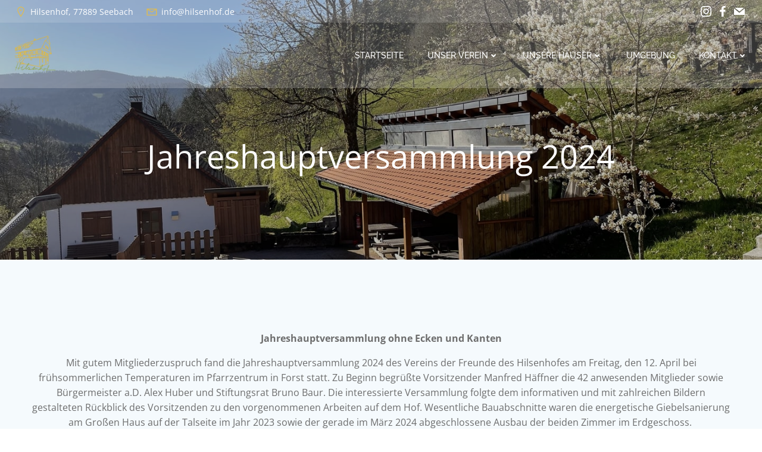

--- FILE ---
content_type: text/css
request_url: https://hilsenhof.de/wp-content/cache/minify/31a51.css
body_size: -13
content:
.awmp-map{text-align:center;font-family:"Georgia","serif";font-weight:100;background-size:cover;background-repeat:no-repeat;background-position:center center;max-width:100%}.awmp-map span, .awmp-map a, .awmp-map a:hover{cursor:pointer;text-decoration:underline;z-index:100000}.awmp-map span, .awmp-map a, .awmp-map h3, .awmp-map
p{color:grey !important}.awmp_map_wrapper{vertical-align:middle;background-size:cover !important;height:100%;display:-webkit-box;display:-ms-flexbox;display:flex;-webkit-box-align:center;-ms-flex-align:center;align-items:center;-webkit-box-pack:center;-ms-flex-pack:center;justify-content:center;-webkit-box-orient:vertical;-webkit-box-direction:normal;-ms-flex-direction:column;flex-direction:column}.awmp-icon{margin:0
auto;width:300px;height:190px}